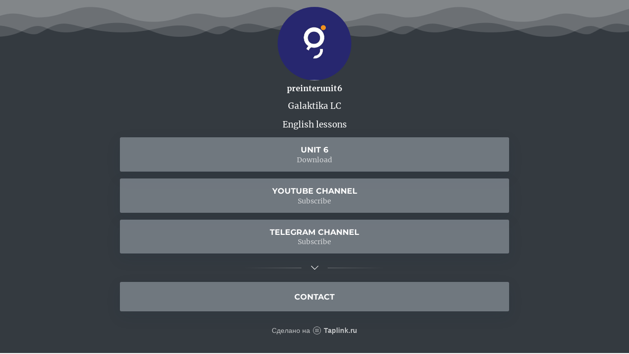

--- FILE ---
content_type: text/html; charset=utf-8
request_url: https://taplink.cc/preinterunit6
body_size: 1773
content:
<!DOCTYPE html> <html prefix="og: http://ogp.me/ns#" lang="ru" data-format-date="d.m.Y" data-format-datetime="d.m.Y H:i"> <head> <title>Preinterunit6 at Taplink</title>    <meta name=viewport content="width=device-width, user-scalable=no, initial-scale=1, maximum-scale=1, shrink-to-fit=no"/> <meta name=HandheldFriendly content=true> <meta http-equiv=Content-Type content='text/html; charset=utf-8'>     <link type='text/css' rel=stylesheet href='//us.x.taplink.st/s/css/frontend.css?1.2.10001'>      <link rel=icon href="https://taplink.st/a/5/9/d/c/85261e.jpg?1">  <link rel=apple-touch-icon sizes=300x300 href="https://taplink.st/a/5/9/d/c/85261e.jpg?1"/>  <link rel=canonical href="https://taplink.cc/preinterunit6"/> <meta name=format-detection content="telephone=no"/> <meta name=referrer content=always> <link rel=image_src href="https://taplink.st/a/5/9/d/c/85261e.jpg?1"/> <meta property="og:image" content="https://taplink.st/a/5/9/d/c/85261e.jpg?1"> <meta property="og:type" content=website /> <meta property="og:title" content="Preinterunit6 at Taplink"/>  <meta property="og:url" content="https://taplink.cc/preinterunit6"/> <meta property="og:site_name" content="Taplink"/> <link rel="manifest" href="/84b66e9c8726046.webmanifest"> </head> <body> <div class="main base-theme main-theme">    <style> html {min-height: 100%}</style> <script>
	window.account = {"account_id":8182176,"language_id":1,"language_code":"ru","language_code_account":"ru","main_page_id":11069976,"profile_id":8726046,"is_hidelink":false,"is_plus":0,"is_trial":0,"is_full_trial":0,"tariff_current":"basic","utc_timezone":3,"currency_id":1,"plan_until":null,"nickname":"preinterunit6","has_nickname":1,"profile_link":"https://taplink.cc/preinterunit6","theme":{"heading":{"font":25,"color":"#ffffff","transform":"u","weight":2},"screen":{"font":10,"color":"#ffffff","bg":null,"gradient":null},"avatar":{"title":{"color":"#ffffff","font":10},"bio":{"color":"#ffffff","font":10}},"link":{"bg":"#adb5bd","transform":"u","weight":2,"font":25,"subtitle":{"font":10},"shadow":{"y":10,"b":30,"color":"#163046","o":"10"},"border":{"width":0},"transparent":50},"bg":{"position":"50% 0%","repeat":"repeat-x","picture":{"link":"/s/i/themes/524786.png","width":375,"height":75},"color":"#343a40"},"block":{"pictures":{"title":"#ffffff","text":"#ffffff","button_text":"#ffffff","bg":"#495057","nav":"#ffffff"}},"sections":{"_":1,"p":{"link":{"bg":"#868e96"},"bg":{"picture":{"picture_id":12184079},"repeat":"repeat-x","position":"50% 0%","opacity":0},"padding":{"top":4}}}},"menu":null,"menu_items":null,"addons":{"codes":[{"cb":"yandexMetrikaInit","cookie":"analytics","data":{"id":44929738,"simple":true}}]},"locales":{"pages":"ru"},"avatar":{"path":"5/9/d/c/","title":"","bio":"","a":"150:jpg?1","is_hide_text":0},"currency":{"title":"₽","code":"RUB","format":"%p %c","precision":2},"products":[],"username":"preinterunit6","current_page_id":11069976,"widgets":[],"custom_domain":false,"domain":"taplink.ru","client":{"country":"us","timestamp":1769777293},"locale":{"formats":{"date":"d.m.Y"},"current":"ru","direction":"ltr"},"number":{"decimal":".","thousands":" ","precision":2},"weight":{"decimal":".","thousands":" ","precision":3},"ts":"d5e9f061","html":""};
	window.data = {"page_id":11069976,"fields":[{"section":null,"items":[{"block_type_name":"avatar","block_type_id":8,"options":[],"block_id":"045d6ddeaa1b453d9b8c4cd1f1c375cc","addon_target":null},{"block_type_name":"text","block_type_id":1,"options":{"text":"Galaktika LC","text_align":"center"},"block_id":"2fcd4381f9614684bf5f1fe3d9836c83","addon_target":null},{"block_type_name":"text","block_type_id":1,"options":{"text":"English lessons","text_align":"center"},"block_id":"0afe1c93f71a407b926101c3f1e301e6","addon_target":null},{"block_type_name":"link","block_type_id":2,"options":{"title":"UNIT 6","subtitle":"Download","value":"https://galaktikaedu.uz/english-cources/books/preintermediate/student-book/unit-6"},"block_id":"b41a36accfe0456b96a3dc709769eaf6","addon_target":["form","link"],"stat":"000b70"},{"block_type_name":"link","block_type_id":2,"options":{"title":"Youtube channel","subtitle":"Subscribe","value":"https://www.youtube.com/channel/UC4tUaYpDWkE8UwVdKuMBX-w"},"block_id":"1624fc6d6d6d4f5990d9a8ee61ae74f3","addon_target":["form","link"],"stat":"e507c4"},{"block_type_name":"link","block_type_id":2,"options":{"title":"Telegram channel","subtitle":"Subscribe","value":"https://t.me/Galaktika_edu"},"block_id":"81942efba8e04187a619424ee6c9860f","addon_target":["form","link"],"stat":"4088b3"},{"block_type_name":"break","block_type_id":5,"options":{"icon":"legacy/chevron-down","fading":true},"block_id":"e40650e3fd774f5cac7a50e52ff92f2e","addon_target":null},{"block_type_name":"link","block_type_id":2,"options":{"title":"CONTACT","type":"phone","value":"+998712002229"},"block_id":"6da06bc6e3a9410793a36def5a743124","addon_target":["form","link"],"stat":"ef1634"}]}],"options":[]};
</script> <script type='text/javascript' src='//us.x.taplink.st/s/js/frontend.js?1.2.10001'></script> <div class="page vue"> <router-view></router-view> </div> </div> </body> </html>